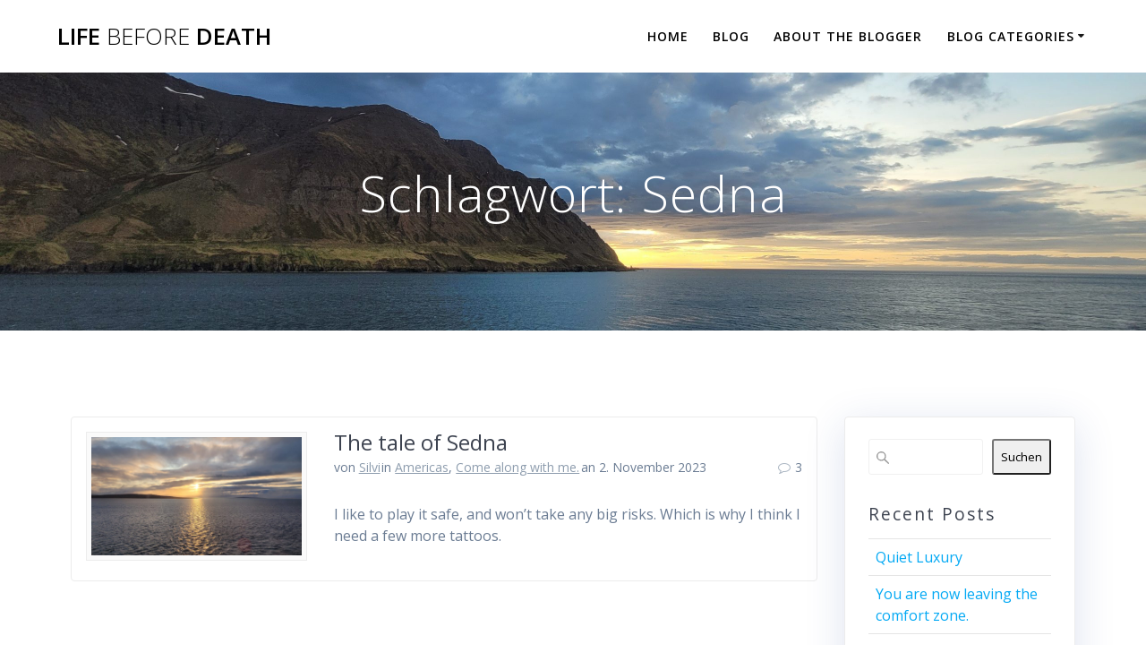

--- FILE ---
content_type: text/html; charset=UTF-8
request_url: http://growingolddisgracefully.de/tag/sedna/
body_size: 12839
content:
<!DOCTYPE html><html lang="de"><head><meta charset="UTF-8"><meta name="viewport" content="width=device-width, initial-scale=1"><link rel="profile" href="http://gmpg.org/xfn/11"> <script defer src="[data-uri]"></script> <title>Sedna &#8211; Life before death</title><meta name='robots' content='max-image-preview:large' /><link rel='dns-prefetch' href='//fonts.googleapis.com' /><link rel="alternate" type="application/rss+xml" title="Life before death &raquo; Feed" href="http://growingolddisgracefully.de/feed/" /><link rel="alternate" type="application/rss+xml" title="Life before death &raquo; Kommentar-Feed" href="http://growingolddisgracefully.de/comments/feed/" /><link rel="alternate" type="application/rss+xml" title="Life before death &raquo; Sedna Schlagwort-Feed" href="http://growingolddisgracefully.de/tag/sedna/feed/" /><style id='wp-img-auto-sizes-contain-inline-css' type='text/css'>img:is([sizes=auto i],[sizes^="auto," i]){contain-intrinsic-size:3000px 1500px}
/*# sourceURL=wp-img-auto-sizes-contain-inline-css */</style><style id='wp-block-library-inline-css' type='text/css'>:root{--wp-block-synced-color:#7a00df;--wp-block-synced-color--rgb:122,0,223;--wp-bound-block-color:var(--wp-block-synced-color);--wp-editor-canvas-background:#ddd;--wp-admin-theme-color:#007cba;--wp-admin-theme-color--rgb:0,124,186;--wp-admin-theme-color-darker-10:#006ba1;--wp-admin-theme-color-darker-10--rgb:0,107,160.5;--wp-admin-theme-color-darker-20:#005a87;--wp-admin-theme-color-darker-20--rgb:0,90,135;--wp-admin-border-width-focus:2px}@media (min-resolution:192dpi){:root{--wp-admin-border-width-focus:1.5px}}.wp-element-button{cursor:pointer}:root .has-very-light-gray-background-color{background-color:#eee}:root .has-very-dark-gray-background-color{background-color:#313131}:root .has-very-light-gray-color{color:#eee}:root .has-very-dark-gray-color{color:#313131}:root .has-vivid-green-cyan-to-vivid-cyan-blue-gradient-background{background:linear-gradient(135deg,#00d084,#0693e3)}:root .has-purple-crush-gradient-background{background:linear-gradient(135deg,#34e2e4,#4721fb 50%,#ab1dfe)}:root .has-hazy-dawn-gradient-background{background:linear-gradient(135deg,#faaca8,#dad0ec)}:root .has-subdued-olive-gradient-background{background:linear-gradient(135deg,#fafae1,#67a671)}:root .has-atomic-cream-gradient-background{background:linear-gradient(135deg,#fdd79a,#004a59)}:root .has-nightshade-gradient-background{background:linear-gradient(135deg,#330968,#31cdcf)}:root .has-midnight-gradient-background{background:linear-gradient(135deg,#020381,#2874fc)}:root{--wp--preset--font-size--normal:16px;--wp--preset--font-size--huge:42px}.has-regular-font-size{font-size:1em}.has-larger-font-size{font-size:2.625em}.has-normal-font-size{font-size:var(--wp--preset--font-size--normal)}.has-huge-font-size{font-size:var(--wp--preset--font-size--huge)}.has-text-align-center{text-align:center}.has-text-align-left{text-align:left}.has-text-align-right{text-align:right}.has-fit-text{white-space:nowrap!important}#end-resizable-editor-section{display:none}.aligncenter{clear:both}.items-justified-left{justify-content:flex-start}.items-justified-center{justify-content:center}.items-justified-right{justify-content:flex-end}.items-justified-space-between{justify-content:space-between}.screen-reader-text{border:0;clip-path:inset(50%);height:1px;margin:-1px;overflow:hidden;padding:0;position:absolute;width:1px;word-wrap:normal!important}.screen-reader-text:focus{background-color:#ddd;clip-path:none;color:#444;display:block;font-size:1em;height:auto;left:5px;line-height:normal;padding:15px 23px 14px;text-decoration:none;top:5px;width:auto;z-index:100000}html :where(.has-border-color){border-style:solid}html :where([style*=border-top-color]){border-top-style:solid}html :where([style*=border-right-color]){border-right-style:solid}html :where([style*=border-bottom-color]){border-bottom-style:solid}html :where([style*=border-left-color]){border-left-style:solid}html :where([style*=border-width]){border-style:solid}html :where([style*=border-top-width]){border-top-style:solid}html :where([style*=border-right-width]){border-right-style:solid}html :where([style*=border-bottom-width]){border-bottom-style:solid}html :where([style*=border-left-width]){border-left-style:solid}html :where(img[class*=wp-image-]){height:auto;max-width:100%}:where(figure){margin:0 0 1em}html :where(.is-position-sticky){--wp-admin--admin-bar--position-offset:var(--wp-admin--admin-bar--height,0px)}@media screen and (max-width:600px){html :where(.is-position-sticky){--wp-admin--admin-bar--position-offset:0px}}

/*# sourceURL=wp-block-library-inline-css */</style><style id='wp-block-archives-inline-css' type='text/css'>.wp-block-archives{box-sizing:border-box}.wp-block-archives-dropdown label{display:block}
/*# sourceURL=http://growingolddisgracefully.de/wp-includes/blocks/archives/style.min.css */</style><style id='wp-block-categories-inline-css' type='text/css'>.wp-block-categories{box-sizing:border-box}.wp-block-categories.alignleft{margin-right:2em}.wp-block-categories.alignright{margin-left:2em}.wp-block-categories.wp-block-categories-dropdown.aligncenter{text-align:center}.wp-block-categories .wp-block-categories__label{display:block;width:100%}
/*# sourceURL=http://growingolddisgracefully.de/wp-includes/blocks/categories/style.min.css */</style><style id='wp-block-heading-inline-css' type='text/css'>h1:where(.wp-block-heading).has-background,h2:where(.wp-block-heading).has-background,h3:where(.wp-block-heading).has-background,h4:where(.wp-block-heading).has-background,h5:where(.wp-block-heading).has-background,h6:where(.wp-block-heading).has-background{padding:1.25em 2.375em}h1.has-text-align-left[style*=writing-mode]:where([style*=vertical-lr]),h1.has-text-align-right[style*=writing-mode]:where([style*=vertical-rl]),h2.has-text-align-left[style*=writing-mode]:where([style*=vertical-lr]),h2.has-text-align-right[style*=writing-mode]:where([style*=vertical-rl]),h3.has-text-align-left[style*=writing-mode]:where([style*=vertical-lr]),h3.has-text-align-right[style*=writing-mode]:where([style*=vertical-rl]),h4.has-text-align-left[style*=writing-mode]:where([style*=vertical-lr]),h4.has-text-align-right[style*=writing-mode]:where([style*=vertical-rl]),h5.has-text-align-left[style*=writing-mode]:where([style*=vertical-lr]),h5.has-text-align-right[style*=writing-mode]:where([style*=vertical-rl]),h6.has-text-align-left[style*=writing-mode]:where([style*=vertical-lr]),h6.has-text-align-right[style*=writing-mode]:where([style*=vertical-rl]){rotate:180deg}
/*# sourceURL=http://growingolddisgracefully.de/wp-includes/blocks/heading/style.min.css */</style><style id='wp-block-latest-posts-inline-css' type='text/css'>.wp-block-latest-posts{box-sizing:border-box}.wp-block-latest-posts.alignleft{margin-right:2em}.wp-block-latest-posts.alignright{margin-left:2em}.wp-block-latest-posts.wp-block-latest-posts__list{list-style:none}.wp-block-latest-posts.wp-block-latest-posts__list li{clear:both;overflow-wrap:break-word}.wp-block-latest-posts.is-grid{display:flex;flex-wrap:wrap}.wp-block-latest-posts.is-grid li{margin:0 1.25em 1.25em 0;width:100%}@media (min-width:600px){.wp-block-latest-posts.columns-2 li{width:calc(50% - .625em)}.wp-block-latest-posts.columns-2 li:nth-child(2n){margin-right:0}.wp-block-latest-posts.columns-3 li{width:calc(33.33333% - .83333em)}.wp-block-latest-posts.columns-3 li:nth-child(3n){margin-right:0}.wp-block-latest-posts.columns-4 li{width:calc(25% - .9375em)}.wp-block-latest-posts.columns-4 li:nth-child(4n){margin-right:0}.wp-block-latest-posts.columns-5 li{width:calc(20% - 1em)}.wp-block-latest-posts.columns-5 li:nth-child(5n){margin-right:0}.wp-block-latest-posts.columns-6 li{width:calc(16.66667% - 1.04167em)}.wp-block-latest-posts.columns-6 li:nth-child(6n){margin-right:0}}:root :where(.wp-block-latest-posts.is-grid){padding:0}:root :where(.wp-block-latest-posts.wp-block-latest-posts__list){padding-left:0}.wp-block-latest-posts__post-author,.wp-block-latest-posts__post-date{display:block;font-size:.8125em}.wp-block-latest-posts__post-excerpt,.wp-block-latest-posts__post-full-content{margin-bottom:1em;margin-top:.5em}.wp-block-latest-posts__featured-image a{display:inline-block}.wp-block-latest-posts__featured-image img{height:auto;max-width:100%;width:auto}.wp-block-latest-posts__featured-image.alignleft{float:left;margin-right:1em}.wp-block-latest-posts__featured-image.alignright{float:right;margin-left:1em}.wp-block-latest-posts__featured-image.aligncenter{margin-bottom:1em;text-align:center}
/*# sourceURL=http://growingolddisgracefully.de/wp-includes/blocks/latest-posts/style.min.css */</style><style id='wp-block-search-inline-css' type='text/css'>.wp-block-search__button{margin-left:10px;word-break:normal}.wp-block-search__button.has-icon{line-height:0}.wp-block-search__button svg{height:1.25em;min-height:24px;min-width:24px;width:1.25em;fill:currentColor;vertical-align:text-bottom}:where(.wp-block-search__button){border:1px solid #ccc;padding:6px 10px}.wp-block-search__inside-wrapper{display:flex;flex:auto;flex-wrap:nowrap;max-width:100%}.wp-block-search__label{width:100%}.wp-block-search.wp-block-search__button-only .wp-block-search__button{box-sizing:border-box;display:flex;flex-shrink:0;justify-content:center;margin-left:0;max-width:100%}.wp-block-search.wp-block-search__button-only .wp-block-search__inside-wrapper{min-width:0!important;transition-property:width}.wp-block-search.wp-block-search__button-only .wp-block-search__input{flex-basis:100%;transition-duration:.3s}.wp-block-search.wp-block-search__button-only.wp-block-search__searchfield-hidden,.wp-block-search.wp-block-search__button-only.wp-block-search__searchfield-hidden .wp-block-search__inside-wrapper{overflow:hidden}.wp-block-search.wp-block-search__button-only.wp-block-search__searchfield-hidden .wp-block-search__input{border-left-width:0!important;border-right-width:0!important;flex-basis:0;flex-grow:0;margin:0;min-width:0!important;padding-left:0!important;padding-right:0!important;width:0!important}:where(.wp-block-search__input){appearance:none;border:1px solid #949494;flex-grow:1;font-family:inherit;font-size:inherit;font-style:inherit;font-weight:inherit;letter-spacing:inherit;line-height:inherit;margin-left:0;margin-right:0;min-width:3rem;padding:8px;text-decoration:unset!important;text-transform:inherit}:where(.wp-block-search__button-inside .wp-block-search__inside-wrapper){background-color:#fff;border:1px solid #949494;box-sizing:border-box;padding:4px}:where(.wp-block-search__button-inside .wp-block-search__inside-wrapper) .wp-block-search__input{border:none;border-radius:0;padding:0 4px}:where(.wp-block-search__button-inside .wp-block-search__inside-wrapper) .wp-block-search__input:focus{outline:none}:where(.wp-block-search__button-inside .wp-block-search__inside-wrapper) :where(.wp-block-search__button){padding:4px 8px}.wp-block-search.aligncenter .wp-block-search__inside-wrapper{margin:auto}.wp-block[data-align=right] .wp-block-search.wp-block-search__button-only .wp-block-search__inside-wrapper{float:right}
/*# sourceURL=http://growingolddisgracefully.de/wp-includes/blocks/search/style.min.css */</style><style id='wp-block-group-inline-css' type='text/css'>.wp-block-group{box-sizing:border-box}:where(.wp-block-group.wp-block-group-is-layout-constrained){position:relative}
/*# sourceURL=http://growingolddisgracefully.de/wp-includes/blocks/group/style.min.css */</style><style id='global-styles-inline-css' type='text/css'>:root{--wp--preset--aspect-ratio--square: 1;--wp--preset--aspect-ratio--4-3: 4/3;--wp--preset--aspect-ratio--3-4: 3/4;--wp--preset--aspect-ratio--3-2: 3/2;--wp--preset--aspect-ratio--2-3: 2/3;--wp--preset--aspect-ratio--16-9: 16/9;--wp--preset--aspect-ratio--9-16: 9/16;--wp--preset--color--black: #000000;--wp--preset--color--cyan-bluish-gray: #abb8c3;--wp--preset--color--white: #ffffff;--wp--preset--color--pale-pink: #f78da7;--wp--preset--color--vivid-red: #cf2e2e;--wp--preset--color--luminous-vivid-orange: #ff6900;--wp--preset--color--luminous-vivid-amber: #fcb900;--wp--preset--color--light-green-cyan: #7bdcb5;--wp--preset--color--vivid-green-cyan: #00d084;--wp--preset--color--pale-cyan-blue: #8ed1fc;--wp--preset--color--vivid-cyan-blue: #0693e3;--wp--preset--color--vivid-purple: #9b51e0;--wp--preset--gradient--vivid-cyan-blue-to-vivid-purple: linear-gradient(135deg,rgb(6,147,227) 0%,rgb(155,81,224) 100%);--wp--preset--gradient--light-green-cyan-to-vivid-green-cyan: linear-gradient(135deg,rgb(122,220,180) 0%,rgb(0,208,130) 100%);--wp--preset--gradient--luminous-vivid-amber-to-luminous-vivid-orange: linear-gradient(135deg,rgb(252,185,0) 0%,rgb(255,105,0) 100%);--wp--preset--gradient--luminous-vivid-orange-to-vivid-red: linear-gradient(135deg,rgb(255,105,0) 0%,rgb(207,46,46) 100%);--wp--preset--gradient--very-light-gray-to-cyan-bluish-gray: linear-gradient(135deg,rgb(238,238,238) 0%,rgb(169,184,195) 100%);--wp--preset--gradient--cool-to-warm-spectrum: linear-gradient(135deg,rgb(74,234,220) 0%,rgb(151,120,209) 20%,rgb(207,42,186) 40%,rgb(238,44,130) 60%,rgb(251,105,98) 80%,rgb(254,248,76) 100%);--wp--preset--gradient--blush-light-purple: linear-gradient(135deg,rgb(255,206,236) 0%,rgb(152,150,240) 100%);--wp--preset--gradient--blush-bordeaux: linear-gradient(135deg,rgb(254,205,165) 0%,rgb(254,45,45) 50%,rgb(107,0,62) 100%);--wp--preset--gradient--luminous-dusk: linear-gradient(135deg,rgb(255,203,112) 0%,rgb(199,81,192) 50%,rgb(65,88,208) 100%);--wp--preset--gradient--pale-ocean: linear-gradient(135deg,rgb(255,245,203) 0%,rgb(182,227,212) 50%,rgb(51,167,181) 100%);--wp--preset--gradient--electric-grass: linear-gradient(135deg,rgb(202,248,128) 0%,rgb(113,206,126) 100%);--wp--preset--gradient--midnight: linear-gradient(135deg,rgb(2,3,129) 0%,rgb(40,116,252) 100%);--wp--preset--font-size--small: 13px;--wp--preset--font-size--medium: 20px;--wp--preset--font-size--large: 36px;--wp--preset--font-size--x-large: 42px;--wp--preset--spacing--20: 0.44rem;--wp--preset--spacing--30: 0.67rem;--wp--preset--spacing--40: 1rem;--wp--preset--spacing--50: 1.5rem;--wp--preset--spacing--60: 2.25rem;--wp--preset--spacing--70: 3.38rem;--wp--preset--spacing--80: 5.06rem;--wp--preset--shadow--natural: 6px 6px 9px rgba(0, 0, 0, 0.2);--wp--preset--shadow--deep: 12px 12px 50px rgba(0, 0, 0, 0.4);--wp--preset--shadow--sharp: 6px 6px 0px rgba(0, 0, 0, 0.2);--wp--preset--shadow--outlined: 6px 6px 0px -3px rgb(255, 255, 255), 6px 6px rgb(0, 0, 0);--wp--preset--shadow--crisp: 6px 6px 0px rgb(0, 0, 0);}:where(.is-layout-flex){gap: 0.5em;}:where(.is-layout-grid){gap: 0.5em;}body .is-layout-flex{display: flex;}.is-layout-flex{flex-wrap: wrap;align-items: center;}.is-layout-flex > :is(*, div){margin: 0;}body .is-layout-grid{display: grid;}.is-layout-grid > :is(*, div){margin: 0;}:where(.wp-block-columns.is-layout-flex){gap: 2em;}:where(.wp-block-columns.is-layout-grid){gap: 2em;}:where(.wp-block-post-template.is-layout-flex){gap: 1.25em;}:where(.wp-block-post-template.is-layout-grid){gap: 1.25em;}.has-black-color{color: var(--wp--preset--color--black) !important;}.has-cyan-bluish-gray-color{color: var(--wp--preset--color--cyan-bluish-gray) !important;}.has-white-color{color: var(--wp--preset--color--white) !important;}.has-pale-pink-color{color: var(--wp--preset--color--pale-pink) !important;}.has-vivid-red-color{color: var(--wp--preset--color--vivid-red) !important;}.has-luminous-vivid-orange-color{color: var(--wp--preset--color--luminous-vivid-orange) !important;}.has-luminous-vivid-amber-color{color: var(--wp--preset--color--luminous-vivid-amber) !important;}.has-light-green-cyan-color{color: var(--wp--preset--color--light-green-cyan) !important;}.has-vivid-green-cyan-color{color: var(--wp--preset--color--vivid-green-cyan) !important;}.has-pale-cyan-blue-color{color: var(--wp--preset--color--pale-cyan-blue) !important;}.has-vivid-cyan-blue-color{color: var(--wp--preset--color--vivid-cyan-blue) !important;}.has-vivid-purple-color{color: var(--wp--preset--color--vivid-purple) !important;}.has-black-background-color{background-color: var(--wp--preset--color--black) !important;}.has-cyan-bluish-gray-background-color{background-color: var(--wp--preset--color--cyan-bluish-gray) !important;}.has-white-background-color{background-color: var(--wp--preset--color--white) !important;}.has-pale-pink-background-color{background-color: var(--wp--preset--color--pale-pink) !important;}.has-vivid-red-background-color{background-color: var(--wp--preset--color--vivid-red) !important;}.has-luminous-vivid-orange-background-color{background-color: var(--wp--preset--color--luminous-vivid-orange) !important;}.has-luminous-vivid-amber-background-color{background-color: var(--wp--preset--color--luminous-vivid-amber) !important;}.has-light-green-cyan-background-color{background-color: var(--wp--preset--color--light-green-cyan) !important;}.has-vivid-green-cyan-background-color{background-color: var(--wp--preset--color--vivid-green-cyan) !important;}.has-pale-cyan-blue-background-color{background-color: var(--wp--preset--color--pale-cyan-blue) !important;}.has-vivid-cyan-blue-background-color{background-color: var(--wp--preset--color--vivid-cyan-blue) !important;}.has-vivid-purple-background-color{background-color: var(--wp--preset--color--vivid-purple) !important;}.has-black-border-color{border-color: var(--wp--preset--color--black) !important;}.has-cyan-bluish-gray-border-color{border-color: var(--wp--preset--color--cyan-bluish-gray) !important;}.has-white-border-color{border-color: var(--wp--preset--color--white) !important;}.has-pale-pink-border-color{border-color: var(--wp--preset--color--pale-pink) !important;}.has-vivid-red-border-color{border-color: var(--wp--preset--color--vivid-red) !important;}.has-luminous-vivid-orange-border-color{border-color: var(--wp--preset--color--luminous-vivid-orange) !important;}.has-luminous-vivid-amber-border-color{border-color: var(--wp--preset--color--luminous-vivid-amber) !important;}.has-light-green-cyan-border-color{border-color: var(--wp--preset--color--light-green-cyan) !important;}.has-vivid-green-cyan-border-color{border-color: var(--wp--preset--color--vivid-green-cyan) !important;}.has-pale-cyan-blue-border-color{border-color: var(--wp--preset--color--pale-cyan-blue) !important;}.has-vivid-cyan-blue-border-color{border-color: var(--wp--preset--color--vivid-cyan-blue) !important;}.has-vivid-purple-border-color{border-color: var(--wp--preset--color--vivid-purple) !important;}.has-vivid-cyan-blue-to-vivid-purple-gradient-background{background: var(--wp--preset--gradient--vivid-cyan-blue-to-vivid-purple) !important;}.has-light-green-cyan-to-vivid-green-cyan-gradient-background{background: var(--wp--preset--gradient--light-green-cyan-to-vivid-green-cyan) !important;}.has-luminous-vivid-amber-to-luminous-vivid-orange-gradient-background{background: var(--wp--preset--gradient--luminous-vivid-amber-to-luminous-vivid-orange) !important;}.has-luminous-vivid-orange-to-vivid-red-gradient-background{background: var(--wp--preset--gradient--luminous-vivid-orange-to-vivid-red) !important;}.has-very-light-gray-to-cyan-bluish-gray-gradient-background{background: var(--wp--preset--gradient--very-light-gray-to-cyan-bluish-gray) !important;}.has-cool-to-warm-spectrum-gradient-background{background: var(--wp--preset--gradient--cool-to-warm-spectrum) !important;}.has-blush-light-purple-gradient-background{background: var(--wp--preset--gradient--blush-light-purple) !important;}.has-blush-bordeaux-gradient-background{background: var(--wp--preset--gradient--blush-bordeaux) !important;}.has-luminous-dusk-gradient-background{background: var(--wp--preset--gradient--luminous-dusk) !important;}.has-pale-ocean-gradient-background{background: var(--wp--preset--gradient--pale-ocean) !important;}.has-electric-grass-gradient-background{background: var(--wp--preset--gradient--electric-grass) !important;}.has-midnight-gradient-background{background: var(--wp--preset--gradient--midnight) !important;}.has-small-font-size{font-size: var(--wp--preset--font-size--small) !important;}.has-medium-font-size{font-size: var(--wp--preset--font-size--medium) !important;}.has-large-font-size{font-size: var(--wp--preset--font-size--large) !important;}.has-x-large-font-size{font-size: var(--wp--preset--font-size--x-large) !important;}
/*# sourceURL=global-styles-inline-css */</style><style id='classic-theme-styles-inline-css' type='text/css'>/*! This file is auto-generated */
.wp-block-button__link{color:#fff;background-color:#32373c;border-radius:9999px;box-shadow:none;text-decoration:none;padding:calc(.667em + 2px) calc(1.333em + 2px);font-size:1.125em}.wp-block-file__button{background:#32373c;color:#fff;text-decoration:none}
/*# sourceURL=/wp-includes/css/classic-themes.min.css */</style><link rel='stylesheet' id='mesmerize-parent-css' href='http://growingolddisgracefully.de/wp-content/themes/mesmerize/style.min.css' type='text/css' media='all' /><link rel='stylesheet' id='mesmerize-style-css' href='http://growingolddisgracefully.de/wp-content/themes/highlight/style.min.css' type='text/css' media='all' /><style id='mesmerize-style-inline-css' type='text/css'>img.logo.dark, img.custom-logo{width:auto;max-height:70px !important;}
/** cached kirki style */.header-homepage-arrow{font-size:calc( 72px * 0.84 );bottom:9px;background:rgba(255,255,255,0);}.header-homepage-arrow > i.fa{width:72px;height:72px;}.header-homepage-arrow > i{color:#ffffff;}.header-homepage .header-description-row{padding-top:40%;padding-bottom:15%;}.inner-header-description{padding-top:8%;padding-bottom:8%;}@media screen and (max-width:767px){.header-homepage .header-description-row{padding-top:0%;padding-bottom:30%;}}@media only screen and (min-width: 768px){.header-content .align-holder{width:80%!important;}.inner-header-description{text-align:center!important;}}
/*# sourceURL=mesmerize-style-inline-css */</style><link rel='stylesheet' id='mesmerize-style-bundle-css' href='http://growingolddisgracefully.de/wp-content/themes/mesmerize/assets/css/theme.bundle.min.css' type='text/css' media='all' /><link rel='stylesheet' id='mesmerize-fonts-css' href="" data-href='https://fonts.googleapis.com/css?family=Open+Sans%3A300%2C400%2C600%2C700%7CMuli%3A300%2C300italic%2C400%2C400italic%2C600%2C600italic%2C700%2C700italic%2C900%2C900italic%7CPlayfair+Display%3A400%2C400italic%2C700%2C700italic&#038;subset=latin%2Clatin-ext&#038;display=swap' type='text/css' media='all' /> <script defer type="text/javascript" src="http://growingolddisgracefully.de/wp-includes/js/jquery/jquery.min.js" id="jquery-core-js"></script> <script defer type="text/javascript" src="http://growingolddisgracefully.de/wp-includes/js/jquery/jquery-migrate.min.js" id="jquery-migrate-js"></script> <script defer id="jquery-js-after" src="[data-uri]"></script> <link rel="https://api.w.org/" href="http://growingolddisgracefully.de/wp-json/" /><link rel="alternate" title="JSON" type="application/json" href="http://growingolddisgracefully.de/wp-json/wp/v2/tags/101" /><link rel="EditURI" type="application/rsd+xml" title="RSD" href="http://growingolddisgracefully.de/xmlrpc.php?rsd" /><meta name="generator" content="WordPress 6.9" /><style data-name="header-gradient-overlay">.header .background-overlay {
                background: linear-gradient(135deg , rgba(102,126,234, 0.8) 0%, rgba(118,75,162,0.8) 100%);
            }</style> <script defer src="[data-uri]"></script> <link rel="icon" href="http://growingolddisgracefully.de/wp-content/uploads/2022/06/cropped-DSC4338-1-32x32.jpg" sizes="32x32" /><link rel="icon" href="http://growingolddisgracefully.de/wp-content/uploads/2022/06/cropped-DSC4338-1-192x192.jpg" sizes="192x192" /><link rel="apple-touch-icon" href="http://growingolddisgracefully.de/wp-content/uploads/2022/06/cropped-DSC4338-1-180x180.jpg" /><meta name="msapplication-TileImage" content="http://growingolddisgracefully.de/wp-content/uploads/2022/06/cropped-DSC4338-1-270x270.jpg" /><style id="page-content-custom-styles"></style><style data-name="background-content-colors">.mesmerize-inner-page .page-content,
        .mesmerize-inner-page .content,
        .mesmerize-front-page.mesmerize-content-padding .page-content {
            background-color: #ffffff;
        }</style></head><body class="archive tag tag-sedna tag-101 wp-theme-mesmerize wp-child-theme-highlight overlap-first-section mesmerize-inner-page"><style>.screen-reader-text[href="#page-content"]:focus {
   background-color: #f1f1f1;
   border-radius: 3px;
   box-shadow: 0 0 2px 2px rgba(0, 0, 0, 0.6);
   clip: auto !important;
   clip-path: none;
   color: #21759b;

}</style><a class="skip-link screen-reader-text" href="#page-content">Zum Inhalt springen</a><div  id="page-top" class="header-top"><div class="navigation-bar coloured-nav"  data-sticky='0'  data-sticky-mobile='1'  data-sticky-to='top' ><div class="navigation-wrapper "><div class="row basis-auto"><div class="logo_col col-xs col-sm-fit"> <a class="text-logo" data-type="group"  data-dynamic-mod="true" href="http://growingolddisgracefully.de/">Life<span style="font-weight: 300;" class="span12"> before</span> death</a></div><div class="main_menu_col col-xs"><div id="mainmenu_container" class="row"><ul id="main_menu" class="active-line-bottom main-menu dropdown-menu"><li id="menu-item-217" class="menu-item menu-item-type-post_type menu-item-object-page menu-item-home menu-item-217"><a href="http://growingolddisgracefully.de/">Home</a></li><li id="menu-item-95" class="menu-item menu-item-type-post_type menu-item-object-page current_page_parent menu-item-95"><a href="http://growingolddisgracefully.de/blog/">Blog</a></li><li id="menu-item-157" class="menu-item menu-item-type-post_type menu-item-object-page menu-item-157"><a href="http://growingolddisgracefully.de/life-before-death/">About the blogger</a></li><li id="menu-item-47" class="menu-item menu-item-type-taxonomy menu-item-object-category menu-item-has-children menu-item-47"><a href="http://growingolddisgracefully.de/category/category/">Blog categories</a><ul class="sub-menu"><li id="menu-item-724" class="menu-item menu-item-type-taxonomy menu-item-object-category menu-item-724"><a href="http://growingolddisgracefully.de/category/category/">Come along with me.</a></li><li id="menu-item-48" class="menu-item menu-item-type-taxonomy menu-item-object-category menu-item-48"><a href="http://growingolddisgracefully.de/category/category/alaska/">Alaska</a></li><li id="menu-item-421" class="menu-item menu-item-type-taxonomy menu-item-object-category menu-item-421"><a href="http://growingolddisgracefully.de/category/category/antarctica/">Antarctica</a></li><li id="menu-item-723" class="menu-item menu-item-type-taxonomy menu-item-object-category menu-item-723"><a href="http://growingolddisgracefully.de/category/category/mosel/">Mosel</a></li><li id="menu-item-722" class="menu-item menu-item-type-taxonomy menu-item-object-category menu-item-722"><a href="http://growingolddisgracefully.de/category/category/iceland/">Iceland</a></li></ul></li></ul></div> <a href="#" data-component="offcanvas" data-target="#offcanvas-wrapper" data-direction="right" data-width="300px" data-push="false"><div class="bubble"></div> <i class="fa fa-bars"></i> </a><div id="offcanvas-wrapper" class="hide force-hide  offcanvas-right"><div class="offcanvas-top"><div class="logo-holder"> <a class="text-logo" data-type="group"  data-dynamic-mod="true" href="http://growingolddisgracefully.de/">Life<span style="font-weight: 300;" class="span12"> before</span> death</a></div></div><div id="offcanvas-menu" class="menu-hauptmenue-container"><ul id="offcanvas_menu" class="offcanvas_menu"><li class="menu-item menu-item-type-post_type menu-item-object-page menu-item-home menu-item-217"><a href="http://growingolddisgracefully.de/">Home</a></li><li class="menu-item menu-item-type-post_type menu-item-object-page current_page_parent menu-item-95"><a href="http://growingolddisgracefully.de/blog/">Blog</a></li><li class="menu-item menu-item-type-post_type menu-item-object-page menu-item-157"><a href="http://growingolddisgracefully.de/life-before-death/">About the blogger</a></li><li class="menu-item menu-item-type-taxonomy menu-item-object-category menu-item-has-children menu-item-47"><a href="http://growingolddisgracefully.de/category/category/">Blog categories</a><ul class="sub-menu"><li class="menu-item menu-item-type-taxonomy menu-item-object-category menu-item-724"><a href="http://growingolddisgracefully.de/category/category/">Come along with me.</a></li><li class="menu-item menu-item-type-taxonomy menu-item-object-category menu-item-48"><a href="http://growingolddisgracefully.de/category/category/alaska/">Alaska</a></li><li class="menu-item menu-item-type-taxonomy menu-item-object-category menu-item-421"><a href="http://growingolddisgracefully.de/category/category/antarctica/">Antarctica</a></li><li class="menu-item menu-item-type-taxonomy menu-item-object-category menu-item-723"><a href="http://growingolddisgracefully.de/category/category/mosel/">Mosel</a></li><li class="menu-item menu-item-type-taxonomy menu-item-object-category menu-item-722"><a href="http://growingolddisgracefully.de/category/category/iceland/">Iceland</a></li></ul></li></ul></div></div></div></div></div></div></div><div id="page" class="site"><div class="header-wrapper"><div  class='header' style=''><div class="inner-header-description gridContainer"><div class="row header-description-row"><div class="col-xs col-xs-12"><h1 class="hero-title"> Schlagwort: <span>Sedna</span></h1></div></div></div> <script defer src="[data-uri]"></script> </div></div><div id='page-content' class="content blog-page"><div class="gridContainer gridContainer content"><div class="row"><div class="col-xs-12 col-sm-8 col-md-9"><div class="post-list row"  data-no-masonry='1' ><div class="post-list-item col-xs-12 space-bottom col-sm-12 col-md-12" data-masonry-width="col-sm-12.col-md-12"><div id="post-795"><div class="post-container"><div class="post-inner"><div class="row"><div class="col-md-4 thumb-col"><div class="thumb-container"><div class="post-thumbnail"> <a href="http://growingolddisgracefully.de/the-tale-of-sedna/" class="post-list-item-thumb "> <img width="1024" height="576" src="http://growingolddisgracefully.de/wp-content/uploads/2023/11/20230831_053519-1024x576.jpg" class="attachment-post-thumbnail size-post-thumbnail wp-post-image" alt="" decoding="async" fetchpriority="high" srcset="http://growingolddisgracefully.de/wp-content/uploads/2023/11/20230831_053519-1024x576.jpg 1024w, http://growingolddisgracefully.de/wp-content/uploads/2023/11/20230831_053519-300x169.jpg 300w, http://growingolddisgracefully.de/wp-content/uploads/2023/11/20230831_053519-768x432.jpg 768w, http://growingolddisgracefully.de/wp-content/uploads/2023/11/20230831_053519-1536x864.jpg 1536w, http://growingolddisgracefully.de/wp-content/uploads/2023/11/20230831_053519-2048x1152.jpg 2048w, http://growingolddisgracefully.de/wp-content/uploads/2023/11/20230831_053519-1920x1080.jpg 1920w" sizes="(max-width: 1024px) 100vw, 1024px" /> </a></div></div></div><div class="col-md-8 text-left item-content"><div class="list-padding"><h2 class="post-title text-left h3"> <a href="http://growingolddisgracefully.de/the-tale-of-sedna/" rel="bookmark">The tale of Sedna</a></h2><div class="row post-meta small"><div class="col-md-10 col-xs-9"><ul class="is-bar"><li>von <a href="http://growingolddisgracefully.de/author/silvi/" title="Beiträge von Silvi" rel="author">Silvi</a></li><li>in <a href="http://growingolddisgracefully.de/category/category/americas/" rel="category tag">Americas</a>, <a href="http://growingolddisgracefully.de/category/category/" rel="category tag">Come along with me.</a></li><li>an 2. November 2023</li></ul></div><div class="col-md-2 col-xs-3 text-right"> <i class="font-icon-post fa fa-comment-o"></i><span>3</span></div></div><div class="post-excerpt"><p>I like to play it safe, and won&#8217;t take any big risks. Which is why I think I need a few more tattoos.</p></div></div></div></div><!-- /row --></div></div></div></div></div><div class="navigation-c"></div></div><div class="sidebar col-sm-4 col-md-3"><div class="panel bg-color-white"><div id="block-2" class="widget widget_block widget_search"><form role="search" method="get" action="http://growingolddisgracefully.de/" class="wp-block-search__button-outside wp-block-search__text-button wp-block-search"    ><label class="wp-block-search__label" for="wp-block-search__input-1" >Suchen</label><div class="wp-block-search__inside-wrapper" ><input class="wp-block-search__input" id="wp-block-search__input-1" placeholder="" value="" type="search" name="s" required /><button aria-label="Suchen" class="wp-block-search__button wp-element-button" type="submit" >Suchen</button></div></form></div><div id="block-3" class="widget widget_block"><div class="wp-block-group"><div class="wp-block-group__inner-container is-layout-flow wp-block-group-is-layout-flow"><h2 class="wp-block-heading">Recent Posts</h2><ul class="wp-block-latest-posts__list wp-block-latest-posts"><li><a class="wp-block-latest-posts__post-title" href="http://growingolddisgracefully.de/quiet-luxury/">Quiet Luxury</a></li><li><a class="wp-block-latest-posts__post-title" href="http://growingolddisgracefully.de/you-are-now-leaving-the-comfort-zone/">You are now leaving the comfort zone.</a></li><li><a class="wp-block-latest-posts__post-title" href="http://growingolddisgracefully.de/man-over-board/">Man over board</a></li><li><a class="wp-block-latest-posts__post-title" href="http://growingolddisgracefully.de/der-neue-sehnsuchtsort/">Der neue Sehnsuchtsort</a></li><li><a class="wp-block-latest-posts__post-title" href="http://growingolddisgracefully.de/the-best-thing-about-reindeer/">The best thing about reindeer</a></li></ul></div></div></div><div id="block-4" class="widget widget_block"><div class="wp-block-group"><div class="wp-block-group__inner-container is-layout-flow wp-block-group-is-layout-flow"></div></div></div><div id="block-5" class="widget widget_block"><div class="wp-block-group"><div class="wp-block-group__inner-container is-layout-flow wp-block-group-is-layout-flow"><h2 class="wp-block-heading">Archives</h2><ul class="wp-block-archives-list wp-block-archives"><li><a href='http://growingolddisgracefully.de/2025/12/'>Dezember 2025</a></li><li><a href='http://growingolddisgracefully.de/2025/10/'>Oktober 2025</a></li><li><a href='http://growingolddisgracefully.de/2025/04/'>April 2025</a></li><li><a href='http://growingolddisgracefully.de/2025/03/'>März 2025</a></li><li><a href='http://growingolddisgracefully.de/2025/02/'>Februar 2025</a></li><li><a href='http://growingolddisgracefully.de/2024/11/'>November 2024</a></li><li><a href='http://growingolddisgracefully.de/2024/10/'>Oktober 2024</a></li><li><a href='http://growingolddisgracefully.de/2024/09/'>September 2024</a></li><li><a href='http://growingolddisgracefully.de/2024/08/'>August 2024</a></li><li><a href='http://growingolddisgracefully.de/2024/07/'>Juli 2024</a></li><li><a href='http://growingolddisgracefully.de/2024/05/'>Mai 2024</a></li><li><a href='http://growingolddisgracefully.de/2024/02/'>Februar 2024</a></li><li><a href='http://growingolddisgracefully.de/2024/01/'>Januar 2024</a></li><li><a href='http://growingolddisgracefully.de/2023/12/'>Dezember 2023</a></li><li><a href='http://growingolddisgracefully.de/2023/11/'>November 2023</a></li><li><a href='http://growingolddisgracefully.de/2023/10/'>Oktober 2023</a></li><li><a href='http://growingolddisgracefully.de/2023/08/'>August 2023</a></li><li><a href='http://growingolddisgracefully.de/2023/07/'>Juli 2023</a></li><li><a href='http://growingolddisgracefully.de/2023/06/'>Juni 2023</a></li><li><a href='http://growingolddisgracefully.de/2023/05/'>Mai 2023</a></li><li><a href='http://growingolddisgracefully.de/2023/02/'>Februar 2023</a></li><li><a href='http://growingolddisgracefully.de/2023/01/'>Januar 2023</a></li><li><a href='http://growingolddisgracefully.de/2022/12/'>Dezember 2022</a></li><li><a href='http://growingolddisgracefully.de/2022/08/'>August 2022</a></li><li><a href='http://growingolddisgracefully.de/2022/07/'>Juli 2022</a></li><li><a href='http://growingolddisgracefully.de/2022/06/'>Juni 2022</a></li></ul></div></div></div><div id="block-6" class="widget widget_block"><div class="wp-block-group"><div class="wp-block-group__inner-container is-layout-flow wp-block-group-is-layout-flow"><h2 class="wp-block-heading">Categories</h2><ul class="wp-block-categories-list wp-block-categories"><li class="cat-item cat-item-3"><a href="http://growingolddisgracefully.de/category/category/alaska/">Alaska</a></li><li class="cat-item cat-item-95"><a href="http://growingolddisgracefully.de/category/category/americas/">Americas</a></li><li class="cat-item cat-item-56"><a href="http://growingolddisgracefully.de/category/category/antarctica/">Antarctica</a></li><li class="cat-item cat-item-9"><a href="http://growingolddisgracefully.de/category/category/">Come along with me.</a></li><li class="cat-item cat-item-99"><a href="http://growingolddisgracefully.de/category/category/europe-geographical/">Europe (geographical)</a></li><li class="cat-item cat-item-1"><a href="http://growingolddisgracefully.de/category/category/general/">General</a></li><li class="cat-item cat-item-86"><a href="http://growingolddisgracefully.de/category/category/iceland/">Iceland</a></li><li class="cat-item cat-item-87"><a href="http://growingolddisgracefully.de/category/category/mosel/">Mosel</a></li><li class="cat-item cat-item-150"><a href="http://growingolddisgracefully.de/category/category/europe-geographical/very-cold-europe/">Very cold Europe</a></li></ul></div></div></div></div></div></div></div></div><div  class='footer footer-content-lists footer-border-accent'><div  class='footer-content'><div class="gridContainer"><div class="row"><div class="col-sm-8 flexbox"><div class="row widgets-row"><div class="col-sm-4"><div id="block-9" class="widget widget_block"><h2 class="wp-block-heading">Blog categories</h2></div><div id="block-8" class="widget widget_block widget_categories"><ul class="wp-block-categories-list alignleft wp-block-categories"><li class="cat-item cat-item-3"><a href="http://growingolddisgracefully.de/category/category/alaska/">Alaska</a></li><li class="cat-item cat-item-95"><a href="http://growingolddisgracefully.de/category/category/americas/">Americas</a></li><li class="cat-item cat-item-56"><a href="http://growingolddisgracefully.de/category/category/antarctica/">Antarctica</a></li><li class="cat-item cat-item-9"><a href="http://growingolddisgracefully.de/category/category/">Come along with me.</a></li><li class="cat-item cat-item-99"><a href="http://growingolddisgracefully.de/category/category/europe-geographical/">Europe (geographical)</a></li><li class="cat-item cat-item-1"><a href="http://growingolddisgracefully.de/category/category/general/">General</a></li><li class="cat-item cat-item-86"><a href="http://growingolddisgracefully.de/category/category/iceland/">Iceland</a></li><li class="cat-item cat-item-87"><a href="http://growingolddisgracefully.de/category/category/mosel/">Mosel</a></li><li class="cat-item cat-item-150"><a href="http://growingolddisgracefully.de/category/category/europe-geographical/very-cold-europe/">Very cold Europe</a></li></ul></div></div><div class="col-sm-4"><div id="block-11" class="widget widget_block"><h2 class="wp-block-heading">Legal stuff</h2></div><div id="nav_menu-2" class="widget widget_nav_menu"><div class="menu-footer-menue-container"><ul id="menu-footer-menue" class="menu"><li id="menu-item-27" class="menu-item menu-item-type-post_type menu-item-object-page menu-item-27"><a href="http://growingolddisgracefully.de/impressum/">Impressum</a></li><li id="menu-item-28" class="menu-item menu-item-type-post_type menu-item-object-page menu-item-privacy-policy menu-item-28"><a rel="privacy-policy" href="http://growingolddisgracefully.de/privacy-policy/">Datenschutz : Privacy Policy</a></li></ul></div></div></div><div class="col-sm-4"><div id="sml_subscribe_widget" class="widget sml_subscribe_widget_display"><h4 class="widgettitle">Want blog posts straight to your inbox? Subscribe here by entering your name and email address. - - - - - - - - - - - - - - - - - - - Info über neue Blogposts direkt in E-Mail-Postfach bekommen? Einfach Namen und Email-Adresse eintragen.</h4><div class="textwidget"><form class="sml_subscribe" method="post"><input class="sml_hiddenfield" name="sml_subscribe" type="hidden" value="1"><p class="prepend">I do not post regularly. But when I do, you will be notified.- - - - - - - - - - - - - - - - - - - - - - - - - - Ich poste nur hin und wieder. Wenn es was Neues gibt, kommt eine E-Mail.</p><p class="sml_name"><label class="sml_namelabel" for="sml_name"></label><input class="sml_nameinput" placeholder="" name="sml_name" type="text" value=""></p><p class="sml_email"><label class="sml_emaillabel" for="sml_email"></label><input class="sml_emailinput" name="sml_email" placeholder="someone@example.com" type="text" value=""></p><p class="sml_submit"><input name="submit" class="btn sml_submitbtn" type="submit" value="Submit"></p></form></div></div></div></div></div><div class="col-sm-4 flexbox center-xs middle-xs content-section-spacing-medium footer-bg-accent"><div><div class="footer-logo space-bottom-small"><h2><span data-type="group"  data-dynamic-mod="true">Life before death</span></h2></div><p  class="copyright">&copy;&nbsp;&nbsp;2026&nbsp;Life before death.&nbsp;Erstellt mit WordPress und dem <a target="_blank" href="https://extendthemes.com/go/built-with-highlight/" rel="nofollow" class="mesmerize-theme-link">Highlight Theme</a></p><div data-type="group"  data-dynamic-mod="true" class="footer-social-icons"> <a target="_blank"  class="social-icon" href="https://www.instagram.com/silvelinchen/"> <i class="fa fa-instagram"></i> </a> <a target="_blank"  class="social-icon" href="https://www.linkedin.com/in/silvia-lass-adelmann-620185a4/"> <i class="fa fa-linkedin-square"></i> </a></div></div></div></div></div></div></div></div> <script type="speculationrules">{"prefetch":[{"source":"document","where":{"and":[{"href_matches":"/*"},{"not":{"href_matches":["/wp-*.php","/wp-admin/*","/wp-content/uploads/*","/wp-content/*","/wp-content/plugins/*","/wp-content/themes/highlight/*","/wp-content/themes/mesmerize/*","/*\\?(.+)"]}},{"not":{"selector_matches":"a[rel~=\"nofollow\"]"}},{"not":{"selector_matches":".no-prefetch, .no-prefetch a"}}]},"eagerness":"conservative"}]}</script> <script defer src="[data-uri]"></script> <script type="text/javascript"  defer="defer" src="http://growingolddisgracefully.de/wp-includes/js/imagesloaded.min.js" id="imagesloaded-js"></script> <script type="text/javascript"  defer="defer" src="http://growingolddisgracefully.de/wp-includes/js/masonry.min.js" id="masonry-js"></script> <script defer id="mesmerize-theme-js-extra" src="[data-uri]"></script> <script type="text/javascript"  defer="defer" src="http://growingolddisgracefully.de/wp-content/themes/mesmerize/assets/js/theme.bundle.min.js" id="mesmerize-theme-js"></script> <script defer type="text/javascript" src="http://growingolddisgracefully.de/wp-content/cache/autoptimize/js/autoptimize_single_45d47b2211079d63610ce813fb55ce20.js" id="theme-child-js"></script> </body></html>